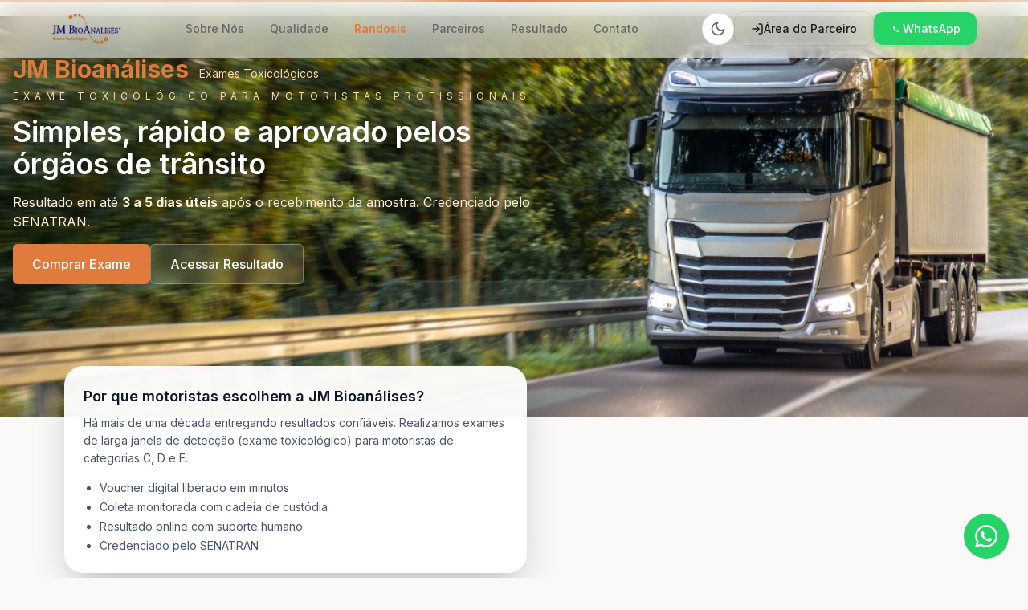

--- FILE ---
content_type: text/html
request_url: https://jmtox.com.br/?jvbpd-listing-elmt=listing-section-working-hours
body_size: 4158
content:
<!DOCTYPE html>
<html lang="pt-BR" data-theme="sunrise">

<head>
  <meta charset="UTF-8">
  <meta name="viewport" content="width=device-width, initial-scale=1.0">
  <title>JM Bioanálises - Exames Toxicológicos para Motoristas</title>
  <meta name="description"
    content="Exames toxicológicos para motoristas, empresas e laboratórios com rede nacional de coleta e laudos em até 3 a 5 dias úteis.">
  <script src="https://cdn.tailwindcss.com"></script>
  <link rel="preconnect" href="https://fonts.googleapis.com">
  <link rel="preconnect" href="https://fonts.gstatic.com" crossorigin>
  <link href="https://fonts.googleapis.com/css2?family=Inter:wght@400;500;600;700&display=swap" rel="stylesheet">
  <script src="https://cdnjs.cloudflare.com/ajax/libs/gsap/3.12.5/gsap.min.js"></script>
  <script src="https://cdnjs.cloudflare.com/ajax/libs/gsap/3.12.5/ScrollTrigger.min.js"></script>
  <script defer src="https://cdn.jsdelivr.net/npm/alpinejs@3.x.x/dist/cdn.min.js"></script>
  <link rel="stylesheet" href="css/styles.css">
  <script>
    tailwind.config = {
      theme: {
        extend: {
          colors: { primary: 'var(--color-primary)', 'primary-dark': 'var(--color-primary-dark)' },
          fontFamily: { sans: ['Inter', 'system-ui', 'sans-serif'] }
        }
      }
    }
  </script>
</head>

<body class="bg-[var(--color-bg)] text-[var(--color-text)] font-sans min-h-screen">

  <!-- Header -->
  <div id="header-placeholder"></div>

  <main>
    <!-- White spacer above hero to highlight translucent header -->
    <div class="hero-spacer" style="height: 20px; background: var(--color-bg);"></div>

    <!-- Hero Section -->
    <section class="relative isolate overflow-hidden bg-[var(--color-bg)]">
      <div class="relative min-h-[500px]">
        <img src="imagens/hero_truck_silver.jpg" alt="Caminhão prateado em movimento na estrada"
          class="absolute inset-0 h-full w-full object-cover" loading="eager">
        <!-- Gradiente mais claro -->
        <div class="absolute inset-0 bg-gradient-to-r from-black/70 via-black/50 to-transparent"></div>

        <div class="absolute inset-0">
          <div class="mx-auto flex h-full max-w-6xl flex-col justify-center gap-6 px-4 py-12 text-white">
            <!-- Nome do Laboratório em destaque -->
            <div class="mb-2">
              <span class="text-2xl font-bold text-[var(--color-primary)] lg:text-3xl">JM Bioanálises</span>
              <span class="ml-2 text-sm text-orange-200">Exames Toxicológicos</span>
            </div>

            <div class="space-y-4 max-w-2xl hero-content">
              <p class="text-xs uppercase tracking-[0.5em] text-orange-200">
                Exame toxicológico para motoristas profissionais
              </p>
              <h1 class="text-balance text-3xl font-semibold lg:text-4xl">
                Simples, rápido e aprovado pelos órgãos de trânsito
              </h1>
              <p class="text-base text-orange-100">
                Resultado em até <strong>3 a 5 dias úteis</strong> após o recebimento da amostra. Credenciado pelo
                SENATRAN.
              </p>
              <div class="flex flex-wrap gap-3">
                <a href="https://api.whatsapp.com/send?phone=5514981189728&text=Olá! Gostaria de comprar um exame toxicológico."
                  target="_blank"
                  class="inline-flex items-center justify-center rounded-md bg-[var(--color-primary)] px-6 py-3 text-base font-medium text-white transition hover:bg-[var(--color-primary-dark)]">
                  Comprar Exame
                </a>
                <a href="https://jmbio.cyberlims.com/resultados" target="_blank"
                  class="inline-flex items-center justify-center rounded-md border border-white/30 bg-white/10 px-6 py-3 text-base font-medium text-white backdrop-blur transition hover:bg-white/20">
                  Acessar Resultado
                </a>
              </div>
            </div>
          </div>
        </div>
      </div>

      <!-- Card branco movido para baixo do hero -->
      <div class="relative -mt-16 z-10 mx-auto max-w-6xl px-4 pb-8">
        <div class="glass-panel rounded-3xl bg-white/95 p-6 text-sm text-slate-600 shadow-2xl max-w-xl">
          <h2 class="text-lg font-semibold text-slate-900">
            Por que motoristas escolhem a JM Bioanálises?
          </h2>
          <p class="mt-2 text-sm leading-relaxed">
            Há mais de uma década entregando resultados confiáveis. Realizamos exames de larga janela de detecção
            (exame toxicológico) para motoristas de categorias C, D e E.
          </p>
          <ul class="mt-4 list-disc space-y-1 pl-5 text-slate-600 text-sm">
            <li>Voucher digital liberado em minutos</li>
            <li>Coleta monitorada com cadeia de custódia</li>
            <li>Resultado online com suporte humano</li>
            <li>Credenciado pelo SENATRAN</li>
          </ul>
        </div>
      </div>
    </section>

    <!-- Quem Atendemos Section -->
    <section class="mx-auto max-w-6xl px-4 py-16">
      <div class="mb-10 flex flex-col gap-2 text-center">
        <p class="text-xs uppercase tracking-[0.4em] text-[var(--color-text-muted)]">Quem atendemos</p>
        <h2 class="text-3xl font-semibold">Soluções para cada necessidade</h2>
      </div>

      <div class="grid gap-6 md:grid-cols-2 lg:grid-cols-3" id="segments-grid">
        <!-- Motoristas -->
        <article
          class="segment-card flex flex-col rounded-3xl border border-[var(--color-outline)] bg-[var(--color-surface)] p-6 shadow-lg">
          <p class="text-sm font-semibold uppercase tracking-[0.3em] text-[var(--color-primary)]">Renovação CNH</p>
          <h3 class="mt-3 text-2xl font-semibold">Motoristas Profissionais</h3>
          <p class="mt-3 text-sm text-[var(--color-text-muted)]">Exame obrigatório para renovação de CNH nas categorias
            C, D e E conforme Lei 13.103.</p>
          <ul class="mt-4 flex-1 space-y-2 text-sm">
            <li class="flex items-center gap-2"><span
                class="h-1.5 w-1.5 rounded-full bg-[var(--color-primary)]"></span>Voucher por WhatsApp</li>
            <li class="flex items-center gap-2"><span
                class="h-1.5 w-1.5 rounded-full bg-[var(--color-primary)]"></span>Coleta em cabelo ou pelos</li>
            <li class="flex items-center gap-2"><span
                class="h-1.5 w-1.5 rounded-full bg-[var(--color-primary)]"></span>Resultado em até 3 a 5 dias</li>
          </ul>
          <a href="https://api.whatsapp.com/send?phone=5514981189728&text=Olá! Preciso de exame para renovação de CNH."
            target="_blank"
            class="mt-6 inline-flex items-center justify-center rounded-md bg-[var(--color-primary)] px-4 py-2 text-sm font-medium text-white transition hover:bg-[var(--color-primary-dark)]">
            Solicitar pelo WhatsApp
          </a>
        </article>

        <!-- Empresas -->
        <article
          class="segment-card flex flex-col rounded-3xl border border-[var(--color-outline)] bg-[var(--color-surface)] p-6 shadow-lg">
          <p class="text-sm font-semibold uppercase tracking-[0.3em] text-[var(--color-primary)]">CLT / CAGED</p>
          <h3 class="mt-3 text-2xl font-semibold">Empresas e Frotas</h3>
          <p class="mt-3 text-sm text-[var(--color-text-muted)]">Exames para admissão e desligamento de motoristas CLT
            conforme exigência legal.</p>
          <ul class="mt-4 flex-1 space-y-2 text-sm">
            <li class="flex items-center gap-2"><span
                class="h-1.5 w-1.5 rounded-full bg-[var(--color-primary)]"></span>Faturamento centralizado</li>
            <li class="flex items-center gap-2"><span
                class="h-1.5 w-1.5 rounded-full bg-[var(--color-primary)]"></span>Integração com CAGED</li>
            <li class="flex items-center gap-2"><span
                class="h-1.5 w-1.5 rounded-full bg-[var(--color-primary)]"></span>Equipe dedicada</li>
          </ul>
          <a href="https://api.whatsapp.com/send?phone=5514981189728&text=Olá! Preciso de exames para minha empresa/frota."
            target="_blank"
            class="mt-6 inline-flex items-center justify-center rounded-md bg-[var(--color-primary)] px-4 py-2 text-sm font-medium text-white transition hover:bg-[var(--color-primary-dark)]">
            Falar com Comercial
          </a>
        </article>

        <!-- Concursos -->
        <article
          class="segment-card flex flex-col rounded-3xl border border-[var(--color-outline)] bg-[var(--color-surface)] p-6 shadow-lg">
          <p class="text-sm font-semibold uppercase tracking-[0.3em] text-[var(--color-primary)]">Processos Seletivos
          </p>
          <h3 class="mt-3 text-2xl font-semibold">Concursos Públicos</h3>
          <p class="mt-3 text-sm text-[var(--color-text-muted)]">Exames toxicológicos para concursos públicos e
            processos seletivos com laudo oficial.</p>
          <ul class="mt-4 flex-1 space-y-2 text-sm">
            <li class="flex items-center gap-2"><span
                class="h-1.5 w-1.5 rounded-full bg-[var(--color-primary)]"></span>Laudo oficial</li>
            <li class="flex items-center gap-2"><span
                class="h-1.5 w-1.5 rounded-full bg-[var(--color-primary)]"></span>Coleta em Botucatu/SP</li>
            <li class="flex items-center gap-2"><span
                class="h-1.5 w-1.5 rounded-full bg-[var(--color-primary)]"></span>Resultado em até 3 a 5 dias</li>
          </ul>
          <a href="https://api.whatsapp.com/send?phone=5514981189728&text=Olá! Preciso de exame para concurso público."
            target="_blank"
            class="mt-6 inline-flex items-center justify-center rounded-md bg-[var(--color-primary)] px-4 py-2 text-sm font-medium text-white transition hover:bg-[var(--color-primary-dark)]">
            Solicitar pelo WhatsApp
          </a>
        </article>
      </div>
    </section>

    <!-- Resultado Online Section -->
    <section class="bg-[var(--color-primary)] py-16 text-white">
      <div class="mx-auto flex max-w-5xl flex-col gap-6 px-4 text-center">
        <h2 class="text-3xl font-semibold">Acesse seu Resultado Online</h2>
        <p class="text-white/80">Acompanhe o status do seu exame e acesse o laudo diretamente pelo nosso portal.</p>
        <div class="flex flex-wrap justify-center gap-4">
          <a href="https://jmbio.cyberlims.com/resultados" target="_blank"
            class="inline-flex items-center justify-center rounded-md bg-white px-8 py-4 text-lg font-semibold text-[var(--color-primary)] transition hover:bg-white/90">
            Resultado - Acesse Aqui
          </a>
        </div>
      </div>
    </section>

    <!-- Certificações Section -->
    <section class="bg-[var(--color-surface)] py-16">
      <div class="mx-auto max-w-5xl px-4 text-center">
        <p class="text-xs uppercase tracking-[0.4em] text-[var(--color-text-muted)]">Certificações e Acreditações</p>
        <h2 class="mt-4 text-3xl font-semibold">Qualidade Certificada</h2>
        <p class="mt-4 text-[var(--color-text-muted)]">Nossas certificações garantem a confiabilidade dos resultados e
          conformidade com todas as normas vigentes.</p>
        <div class="mt-8 grid grid-cols-2 gap-4 md:grid-cols-4 lg:gap-6">
          <div class="cert-badge">
            <div class="cert-badge-icon">
              <svg fill="currentColor" viewBox="0 0 20 20">
                <path fill-rule="evenodd"
                  d="M6.267 3.455a3.066 3.066 0 001.745-.723 3.066 3.066 0 013.976 0 3.066 3.066 0 001.745.723 3.066 3.066 0 012.812 2.812c.051.643.304 1.254.723 1.745a3.066 3.066 0 010 3.976 3.066 3.066 0 00-.723 1.745 3.066 3.066 0 01-2.812 2.812 3.066 3.066 0 00-1.745.723 3.066 3.066 0 01-3.976 0 3.066 3.066 0 00-1.745-.723 3.066 3.066 0 01-2.812-2.812 3.066 3.066 0 00-.723-1.745 3.066 3.066 0 010-3.976 3.066 3.066 0 00.723-1.745 3.066 3.066 0 012.812-2.812zm7.44 5.252a1 1 0 00-1.414-1.414L9 10.586 7.707 9.293a1 1 0 00-1.414 1.414l2 2a1 1 0 001.414 0l4-4z"
                  clip-rule="evenodd" />
              </svg>
            </div>
            <p class="cert-badge-title">ISO 17025</p>
            <p class="cert-badge-desc">Competência Técnica</p>
          </div>
          <div class="cert-badge">
            <div class="cert-badge-icon">
              <svg fill="currentColor" viewBox="0 0 20 20">
                <path fill-rule="evenodd"
                  d="M6.267 3.455a3.066 3.066 0 001.745-.723 3.066 3.066 0 013.976 0 3.066 3.066 0 001.745.723 3.066 3.066 0 012.812 2.812c.051.643.304 1.254.723 1.745a3.066 3.066 0 010 3.976 3.066 3.066 0 00-.723 1.745 3.066 3.066 0 01-2.812 2.812 3.066 3.066 0 00-1.745.723 3.066 3.066 0 01-3.976 0 3.066 3.066 0 00-1.745-.723 3.066 3.066 0 01-2.812-2.812 3.066 3.066 0 00-.723-1.745 3.066 3.066 0 010-3.976 3.066 3.066 0 00.723-1.745 3.066 3.066 0 012.812-2.812zm7.44 5.252a1 1 0 00-1.414-1.414L9 10.586 7.707 9.293a1 1 0 00-1.414 1.414l2 2a1 1 0 001.414 0l4-4z"
                  clip-rule="evenodd" />
              </svg>
            </div>
            <p class="cert-badge-title">INMETRO</p>
            <p class="cert-badge-desc">Acreditação Nacional</p>
          </div>
          <div class="cert-badge">
            <div class="cert-badge-icon">
              <svg fill="currentColor" viewBox="0 0 20 20">
                <path fill-rule="evenodd"
                  d="M6.267 3.455a3.066 3.066 0 001.745-.723 3.066 3.066 0 013.976 0 3.066 3.066 0 001.745.723 3.066 3.066 0 012.812 2.812c.051.643.304 1.254.723 1.745a3.066 3.066 0 010 3.976 3.066 3.066 0 00-.723 1.745 3.066 3.066 0 01-2.812 2.812 3.066 3.066 0 00-1.745.723 3.066 3.066 0 01-3.976 0 3.066 3.066 0 00-1.745-.723 3.066 3.066 0 01-2.812-2.812 3.066 3.066 0 00-.723-1.745 3.066 3.066 0 010-3.976 3.066 3.066 0 00.723-1.745 3.066 3.066 0 012.812-2.812zm7.44 5.252a1 1 0 00-1.414-1.414L9 10.586 7.707 9.293a1 1 0 00-1.414 1.414l2 2a1 1 0 001.414 0l4-4z"
                  clip-rule="evenodd" />
              </svg>
            </div>
            <p class="cert-badge-title">SENATRAN</p>
            <p class="cert-badge-desc">Credenciado</p>
          </div>
          <div class="cert-badge">
            <div class="cert-badge-icon">
              <svg fill="currentColor" viewBox="0 0 20 20">
                <path fill-rule="evenodd"
                  d="M6.267 3.455a3.066 3.066 0 001.745-.723 3.066 3.066 0 013.976 0 3.066 3.066 0 001.745.723 3.066 3.066 0 012.812 2.812c.051.643.304 1.254.723 1.745a3.066 3.066 0 010 3.976 3.066 3.066 0 00-.723 1.745 3.066 3.066 0 01-2.812 2.812 3.066 3.066 0 00-1.745.723 3.066 3.066 0 01-3.976 0 3.066 3.066 0 00-1.745-.723 3.066 3.066 0 01-2.812-2.812 3.066 3.066 0 00-.723-1.745 3.066 3.066 0 010-3.976 3.066 3.066 0 00.723-1.745 3.066 3.066 0 012.812-2.812zm7.44 5.252a1 1 0 00-1.414-1.414L9 10.586 7.707 9.293a1 1 0 00-1.414 1.414l2 2a1 1 0 001.414 0l4-4z"
                  clip-rule="evenodd" />
              </svg>
            </div>
            <p class="cert-badge-title">Lei 13.103</p>
            <p class="cert-badge-desc">Portaria 116</p>
          </div>
        </div>
        <a href="sobre-nos.html"
          class="mt-8 inline-flex items-center text-[var(--color-primary)] font-medium hover:underline">
          Conheça mais sobre nós
          <svg class="ml-2 h-4 w-4" fill="none" viewBox="0 0 24 24" stroke="currentColor">
            <path stroke-linecap="round" stroke-linejoin="round" stroke-width="2" d="M9 5l7 7-7 7" />
          </svg>
        </a>
      </div>
    </section>

    <!-- Seja Parceiro Section -->
    <section class="mx-auto max-w-5xl px-4 py-16">
      <div class="rounded-3xl border border-[var(--color-outline)] bg-[var(--color-surface)] p-8 md:p-12">
        <div class="grid gap-8 md:grid-cols-2 items-center">
          <div>
            <p class="text-xs uppercase tracking-[0.4em] text-[var(--color-primary)]">Para Laboratórios</p>
            <h2 class="mt-4 text-2xl font-semibold">Seja um Parceiro JM Bioanálises</h2>
            <p class="mt-4 text-[var(--color-text-muted)]">Laboratórios de análises clínicas podem ampliar seu portfolio
              oferecendo exames toxicológicos forenses com nossa infraestrutura certificada.</p>
            <a href="parceiros.html"
              class="mt-6 inline-flex items-center justify-center rounded-md bg-[var(--color-primary)] px-6 py-3 font-medium text-white transition hover:bg-[var(--color-primary-dark)]">
              Conhecer programa de parceria
            </a>
          </div>
          <div class="grid grid-cols-2 gap-4 text-center">
            <div class="rounded-2xl bg-[var(--color-primary)]/5 p-4">
              <p class="text-2xl font-bold text-[var(--color-primary)]">ISO 17025</p>
              <p class="text-xs text-[var(--color-text-muted)]">Certificação</p>
            </div>
            <div class="rounded-2xl bg-[var(--color-primary)]/5 p-4">
              <p class="text-2xl font-bold text-[var(--color-primary)]">INMETRO</p>
              <p class="text-xs text-[var(--color-text-muted)]">Desde 2008</p>
            </div>
            <div class="rounded-2xl bg-[var(--color-primary)]/5 p-4">
              <p class="text-2xl font-bold text-[var(--color-primary)]">3-5 dias</p>
              <p class="text-xs text-[var(--color-text-muted)]">Prazo de entrega</p>
            </div>
            <div class="rounded-2xl bg-[var(--color-primary)]/5 p-4">
              <p class="text-2xl font-bold text-[var(--color-primary)]">BPL</p>
              <p class="text-xs text-[var(--color-text-muted)]">Boas Práticas</p>
            </div>
          </div>
        </div>
      </div>
    </section>

    <!-- CTA Section -->
    <section class="mx-auto max-w-6xl px-4 py-16">
      <div class="rounded-3xl bg-gradient-to-r from-slate-900 to-slate-800 p-8 text-center text-white md:p-12">
        <h2 class="text-3xl font-semibold">Precisa de um exame toxicológico?</h2>
        <p class="mt-4 text-white/70">Entre em contato pelo WhatsApp e solicite agora mesmo.</p>
        <a href="https://api.whatsapp.com/send?phone=5514981189728&text=Olá! Gostaria de informações sobre exame toxicológico."
          target="_blank"
          class="mt-6 inline-flex items-center justify-center gap-2 rounded-md bg-green-500 px-8 py-4 text-lg font-semibold text-white transition hover:bg-green-600">
          <svg class="h-6 w-6" fill="currentColor" viewBox="0 0 24 24">
            <path
              d="M17.472 14.382c-.297-.149-1.758-.867-2.03-.967-.273-.099-.471-.148-.67.15-.197.297-.767.966-.94 1.164-.173.199-.347.223-.644.075-.297-.15-1.255-.463-2.39-1.475-.883-.788-1.48-1.761-1.653-2.059-.173-.297-.018-.458.13-.606.134-.133.298-.347.446-.52.149-.174.198-.298.298-.497.099-.198.05-.371-.025-.52-.075-.149-.669-1.612-.916-2.207-.242-.579-.487-.5-.669-.51-.173-.008-.371-.01-.57-.01-.198 0-.52.074-.792.372-.272.297-1.04 1.016-1.04 2.479 0 1.462 1.065 2.875 1.213 3.074.149.198 2.096 3.2 5.077 4.487.709.306 1.262.489 1.694.625.712.227 1.36.195 1.871.118.571-.085 1.758-.719 2.006-1.413.248-.694.248-1.289.173-1.413-.074-.124-.272-.198-.57-.347z" />
          </svg>
          Falar pelo WhatsApp
        </a>
      </div>
    </section>
  </main>

  <!-- Footer -->
  <div id="footer-placeholder"></div>

  <!-- Scripts -->
  <script src="js/includes.js"></script>
  <script src="js/main.js"></script>
</body>

</html>

--- FILE ---
content_type: text/html
request_url: https://jmtox.com.br/includes/header.html
body_size: 1315
content:
<!-- Header JM Bioanalises - Professional Design -->
<header class="site-header" id="site-header">
  <!-- Animated Orange Top Line -->
  <div class="header-top-line"></div>

  <div class="header-container">
    <a href="index.html" class="logo-link">
      <img src="imagens/jmbio_logo_sem_fundo.png" alt="JM Bioanalises" style="height: 40px; width: auto;">
    </a>

    <!-- Desktop Navigation -->
    <nav class="main-nav">
      <a href="sobre-nos.html" class="nav-link">Sobre Nós</a>
      <a href="politica-qualidade.html" class="nav-link">Qualidade</a>
      <a href="randosis.html" class="nav-link" style="color: var(--color-primary); font-weight: 600;">Randosis</a>
      <a href="parceiros.html" class="nav-link">Parceiros</a>
      <a href="resultados.html" class="nav-link">Resultado</a>
      <a href="contato.html" class="nav-link">Contato</a>
    </nav>

    <div class="header-actions">
      <!-- Theme Toggle -->
      <button class="theme-toggle" id="theme-toggle" aria-label="Alternar tema claro/escuro" title="Alternar tema">
        <svg class="icon-sun" viewBox="0 0 24 24" fill="none" stroke="currentColor" stroke-width="2"
          stroke-linecap="round" stroke-linejoin="round">
          <circle cx="12" cy="12" r="5"></circle>
          <line x1="12" y1="1" x2="12" y2="3"></line>
          <line x1="12" y1="21" x2="12" y2="23"></line>
          <line x1="4.22" y1="4.22" x2="5.64" y2="5.64"></line>
          <line x1="18.36" y1="18.36" x2="19.78" y2="19.78"></line>
          <line x1="1" y1="12" x2="3" y2="12"></line>
          <line x1="21" y1="12" x2="23" y2="12"></line>
          <line x1="4.22" y1="19.78" x2="5.64" y2="18.36"></line>
          <line x1="18.36" y1="5.64" x2="19.78" y2="4.22"></line>
        </svg>
        <svg class="icon-moon" viewBox="0 0 24 24" fill="none" stroke="currentColor" stroke-width="2"
          stroke-linecap="round" stroke-linejoin="round">
          <path d="M21 12.79A9 9 0 1 1 11.21 3 7 7 0 0 0 21 12.79z"></path>
        </svg>
      </button>
      <a href="https://jmbio.cyberlims.com/login" target="_blank" class="btn btn-outline">
        <svg width="16" height="16" viewBox="0 0 24 24" fill="none" stroke="currentColor" stroke-width="2"
          stroke-linecap="round" stroke-linejoin="round">
          <path d="M15 3h4a2 2 0 0 1 2 2v14a2 2 0 0 1-2 2h-4"></path>
          <polyline points="10 17 15 12 10 7"></polyline>
          <line x1="15" y1="12" x2="3" y2="12"></line>
        </svg>
        Área do Parceiro
      </a>
      <a href="https://api.whatsapp.com/send?phone=5514981189728&text=Olá! Gostaria de informações sobre exame toxicológico."
        target="_blank" class="btn btn-whatsapp">
        <svg width="16" height="16" fill="currentColor" viewBox="0 0 24 24">
          <path
            d="M17.472 14.382c-.297-.149-1.758-.867-2.03-.967-.273-.099-.471-.148-.67.15-.197.297-.767.966-.94 1.164-.173.199-.347.223-.644.075-.297-.15-1.255-.463-2.39-1.475-.883-.788-1.48-1.761-1.653-2.059-.173-.297-.018-.458.13-.606.134-.133.298-.347.446-.52.149-.174.198-.298.298-.497.099-.198.05-.371-.025-.52-.075-.149-.669-1.612-.916-2.207-.242-.579-.487-.5-.669-.51-.173-.008-.371-.01-.57-.01-.198 0-.52.074-.792.372-.272.297-1.04 1.016-1.04 2.479 0 1.462 1.065 2.875 1.213 3.074.149.198 2.096 3.2 5.077 4.487.709.306 1.262.489 1.694.625.712.227 1.36.195 1.871.118.571-.085 1.758-.719 2.006-1.413.248-.694.248-1.289.173-1.413-.074-.124-.272-.198-.57-.347z" />
        </svg>
        WhatsApp
      </a>
    </div>
  </div>

  <!-- Mobile Navigation -->
  <nav class="mobile-nav">
    <a href="sobre-nos.html" class="mobile-nav-link">Sobre</a>
    <a href="politica-qualidade.html" class="mobile-nav-link">Qualidade</a>
    <a href="randosis.html" class="mobile-nav-link" style="color: var(--color-primary); font-weight: 600;">Randosis</a>
    <a href="parceiros.html" class="mobile-nav-link">Parceiros</a>
    <a href="resultados.html" class="mobile-nav-link">Resultado</a>
    <a href="contato.html" class="mobile-nav-link">Contato</a>
  </nav>
</header>

--- FILE ---
content_type: text/html
request_url: https://jmtox.com.br/includes/footer.html
body_size: 2507
content:
<!-- Footer JM Bioanalises - Modern Light Design -->
<footer class="site-footer">
  <div class="footer-container">
    <div class="footer-grid">
      <!-- Brand Column -->
      <div class="footer-brand">
        <img src="imagens/jmbio_logo_sem_fundo.png" alt="JM Bioanalises"
          style="height: 36px; width: auto; opacity: 0.9;">
        <p>Laboratório privado especializado em exames toxicológicos forenses, reconhecido pelo INMETRO desde 2008.</p>

        <!-- Info Items with Icons -->
        <div class="footer-info-item">
          <div class="footer-info-icon">
            <svg viewBox="0 0 24 24" fill="none" stroke="currentColor" stroke-width="2" stroke-linecap="round"
              stroke-linejoin="round">
              <path d="M21 10c0 7-9 13-9 13s-9-6-9-13a9 9 0 0 1 18 0z"></path>
              <circle cx="12" cy="10" r="3"></circle>
            </svg>
          </div>
          <div class="footer-info-content">
            <div class="footer-info-label">Endereço</div>
            <div class="footer-info-value">R. Humberto Milanesi, 436<br>CEP 18610-385 - Botucatu/SP
            </div>
          </div>
        </div>

        <div class="footer-info-item">
          <div class="footer-info-icon">
            <svg viewBox="0 0 24 24" fill="none" stroke="currentColor" stroke-width="2" stroke-linecap="round"
              stroke-linejoin="round">
              <path
                d="M22 16.92v3a2 2 0 0 1-2.18 2 19.79 19.79 0 0 1-8.63-3.07 19.5 19.5 0 0 1-6-6 19.79 19.79 0 0 1-3.07-8.67A2 2 0 0 1 4.11 2h3a2 2 0 0 1 2 1.72 12.84 12.84 0 0 0 .7 2.81 2 2 0 0 1-.45 2.11L8.09 9.91a16 16 0 0 0 6 6l1.27-1.27a2 2 0 0 1 2.11-.45 12.84 12.84 0 0 0 2.81.7A2 2 0 0 1 22 16.92z">
              </path>
            </svg>
          </div>
          <div class="footer-info-content">
            <div class="footer-info-label">WhatsApp</div>
            <div class="footer-info-value"><a href="https://api.whatsapp.com/send?phone=5514981189728"
                target="_blank">(14) 98118-9728</a></div>
          </div>
        </div>

        <div class="footer-info-item">
          <div class="footer-info-icon">
            <svg viewBox="0 0 24 24" fill="none" stroke="currentColor" stroke-width="2" stroke-linecap="round"
              stroke-linejoin="round">
              <circle cx="12" cy="12" r="10"></circle>
              <polyline points="12 6 12 12 16 14"></polyline>
            </svg>
          </div>
          <div class="footer-info-content">
            <div class="footer-info-label">Horário</div>
            <div class="footer-info-value">Seg-Sex 8h-12h e 14h-18h</div>
          </div>
        </div>
      </div>

      <!-- Links Column -->
      <div>
        <p class="footer-title">Links Rápidos</p>
        <ul class="footer-links">
          <li>
            <a href="sobre-nos.html">
              <svg viewBox="0 0 24 24" fill="none" stroke="currentColor" stroke-width="2" stroke-linecap="round"
                stroke-linejoin="round">
                <circle cx="12" cy="12" r="10"></circle>
                <path d="M12 16v-4"></path>
                <path d="M12 8h.01"></path>
              </svg>
              <span>Sobre Nós</span>
            </a>
          </li>
          <li>
            <a href="politica-qualidade.html">
              <svg viewBox="0 0 24 24" fill="none" stroke="currentColor" stroke-width="2" stroke-linecap="round"
                stroke-linejoin="round">
                <path
                  d="M9 12l2 2 4-4m5.618-4.016A11.955 11.955 0 0112 2.944a11.955 11.955 0 01-8.618 3.04A12.02 12.02 0 003 9c0 5.591 3.824 10.29 9 11.622 5.176-1.332 9-6.03 9-11.622 0-1.042-.133-2.052-.382-3.016z">
                </path>
              </svg>
              <span>Política da Qualidade</span>
            </a>
          </li>
          <li>
            <a href="duvidas-frequentes.html">
              <svg viewBox="0 0 24 24" fill="none" stroke="currentColor" stroke-width="2" stroke-linecap="round"
                stroke-linejoin="round">
                <circle cx="12" cy="12" r="10"></circle>
                <path d="M9.09 9a3 3 0 0 1 5.83 1c0 2-3 3-3 3"></path>
                <path d="M12 17h.01"></path>
              </svg>
              <span>Dúvidas Frequentes</span>
            </a>
          </li>
          <li>
            <a href="parceiros.html">
              <svg viewBox="0 0 24 24" fill="none" stroke="currentColor" stroke-width="2" stroke-linecap="round"
                stroke-linejoin="round">
                <path d="M17 21v-2a4 4 0 0 0-4-4H5a4 4 0 0 0-4 4v2"></path>
                <circle cx="9" cy="7" r="4"></circle>
                <path d="M23 21v-2a4 4 0 0 0-3-3.87"></path>
                <path d="M16 3.13a4 4 0 0 1 0 7.75"></path>
              </svg>
              <span>Seja Parceiro</span>
            </a>
          </li>
          <li>
            <a href="resultados.html">
              <svg viewBox="0 0 24 24" fill="none" stroke="currentColor" stroke-width="2" stroke-linecap="round"
                stroke-linejoin="round">
                <path d="M14 2H6a2 2 0 0 0-2 2v16a2 2 0 0 0 2 2h12a2 2 0 0 0 2-2V8z"></path>
                <polyline points="14 2 14 8 20 8"></polyline>
                <line x1="16" y1="13" x2="8" y2="13"></line>
                <line x1="16" y1="17" x2="8" y2="17"></line>
                <polyline points="10 9 9 9 8 9"></polyline>
              </svg>
              <span>Resultados</span>
            </a>
          </li>
          <li>
            <a href="https://jmbio.cyberlims.com/login" target="_blank">
              <svg viewBox="0 0 24 24" fill="none" stroke="currentColor" stroke-width="2" stroke-linecap="round"
                stroke-linejoin="round">
                <path d="M15 3h4a2 2 0 0 1 2 2v14a2 2 0 0 1-2 2h-4"></path>
                <polyline points="10 17 15 12 10 7"></polyline>
                <line x1="15" y1="12" x2="3" y2="12"></line>
              </svg>
              <span>Portal do Parceiro</span>
            </a>
          </li>
          <li>
            <a href="contato.html">
              <svg viewBox="0 0 24 24" fill="none" stroke="currentColor" stroke-width="2" stroke-linecap="round"
                stroke-linejoin="round">
                <path d="M4 4h16c1.1 0 2 .9 2 2v12c0 1.1-.9 2-2 2H4c-1.1 0-2-.9-2-2V6c0-1.1.9-2 2-2z"></path>
                <polyline points="22,6 12,13 2,6"></polyline>
              </svg>
              <span>Contato</span>
            </a>
          </li>
        </ul>
      </div>

      <!-- Certifications Column -->
      <div>
        <p class="footer-title">Certificações</p>
        <div class="footer-cert-badge">
          <svg width="18" height="18" viewBox="0 0 24 24" fill="none" stroke="currentColor" stroke-width="2"
            stroke-linecap="round" stroke-linejoin="round">
            <path d="M12 2L2 7l10 5 10-5-10-5zM2 17l10 5 10-5M2 12l10 5 10-5"></path>
          </svg>
          <span>ISO 17025</span>
        </div>
        <div class="footer-cert-badge">
          <svg width="18" height="18" viewBox="0 0 24 24" fill="none" stroke="currentColor" stroke-width="2"
            stroke-linecap="round" stroke-linejoin="round">
            <path d="M12 22s8-4 8-10V5l-8-3-8 3v7c0 6 8 10 8 10z"></path>
          </svg>
          <span>INMETRO</span>
        </div>
        <div class="footer-cert-badge">
          <svg width="18" height="18" viewBox="0 0 24 24" fill="none" stroke="currentColor" stroke-width="2"
            stroke-linecap="round" stroke-linejoin="round">
            <circle cx="12" cy="12" r="10"></circle>
            <polyline points="16 12 12 8 8 12"></polyline>
            <line x1="12" y1="16" x2="12" y2="8"></line>
          </svg>
          <span>Credenciado SENATRAN</span>
        </div>
        <div class="footer-cert-badge">
          <svg width="18" height="18" viewBox="0 0 24 24" fill="none" stroke="currentColor" stroke-width="2"
            stroke-linecap="round" stroke-linejoin="round">
            <path d="M22 11.08V12a10 10 0 1 1-5.93-9.14"></path>
            <polyline points="22 4 12 14.01 9 11.01"></polyline>
          </svg>
          <span>Lei 13.103 / Portaria 116</span>
        </div>
      </div>
    </div>

    <!-- Animated Orange Divider Line -->
    <div class="footer-divider"></div>

    <!-- Footer Bottom -->
    <div class="footer-bottom">
      <p>&copy; 2024 JM Bioanalises Exames Toxicológicos. Todos os direitos reservados.</p>
      <p>Desenvolvido por <a href="#">Megaweb Solutions Ltda</a></p>
    </div>
  </div>
</footer>

<!-- WhatsApp Float Button -->
<a href="https://api.whatsapp.com/send?phone=5514981189728&text=Olá! Gostaria de informações sobre exame toxicológico."
  target="_blank" class="whatsapp-float" aria-label="WhatsApp">
  <svg fill="currentColor" viewBox="0 0 24 24">
    <path
      d="M17.472 14.382c-.297-.149-1.758-.867-2.03-.967-.273-.099-.471-.148-.67.15-.197.297-.767.966-.94 1.164-.173.199-.347.223-.644.075-.297-.15-1.255-.463-2.39-1.475-.883-.788-1.48-1.761-1.653-2.059-.173-.297-.018-.458.13-.606.134-.133.298-.347.446-.52.149-.174.198-.298.298-.497.099-.198.05-.371-.025-.52-.075-.149-.669-1.612-.916-2.207-.242-.579-.487-.5-.669-.51-.173-.008-.371-.01-.57-.01-.198 0-.52.074-.792.372-.272.297-1.04 1.016-1.04 2.479 0 1.462 1.065 2.875 1.213 3.074.149.198 2.096 3.2 5.077 4.487.709.306 1.262.489 1.694.625.712.227 1.36.195 1.871.118.571-.085 1.758-.719 2.006-1.413.248-.694.248-1.289.173-1.413-.074-.124-.272-.198-.57-.347m-5.421 7.403h-.004a9.87 9.87 0 01-5.031-1.378l-.361-.214-3.741.982.998-3.648-.235-.374a9.86 9.86 0 01-1.51-5.26c.001-5.45 4.436-9.884 9.888-9.884 2.64 0 5.122 1.03 6.988 2.898a9.825 9.825 0 012.893 6.994c-.003 5.45-4.437 9.884-9.885 9.884m8.413-18.297A11.815 11.815 0 0012.05 0C5.495 0 .16 5.335.157 11.892c0 2.096.547 4.142 1.588 5.945L.057 24l6.305-1.654a11.882 11.882 0 005.683 1.448h.005c6.554 0 11.89-5.335 11.893-11.893a11.821 11.821 0 00-3.48-8.413z" />
  </svg>
</a>

--- FILE ---
content_type: text/css
request_url: https://jmtox.com.br/css/styles.css
body_size: 5775
content:
/* JM Bioanalises - Professional Theme */
/* Soft Orange & Clean Professional Look */
/* Light/Dark Mode Support with Accessibility */

:root {
  /* Soft Orange Professional Palette - Light Mode (Default) */
  --color-bg: #faf9f7;
  --color-surface: #ffffff;
  --color-surface-elevated: #ffffff;
  --color-text: #1a1a1a;
  --color-text-muted: #666666;
  --color-text-subtle: #999999;
  --color-primary: #e07a3d;
  --color-primary-light: #f4a574;
  --color-primary-dark: #c45e24;
  --color-primary-subtle: rgba(224, 122, 61, 0.08);
  --color-header-bg: rgba(255, 255, 255, 0.55);
  --color-header-scrolled: rgba(255, 255, 255, 0.75);
  --color-outline: rgba(0, 0, 0, 0.08);
  --color-outline-hover: rgba(0, 0, 0, 0.15);
  --color-accent: #2c3e50;
  --color-success: #27ae60;
  --color-footer-bg: #1a1a1a;
  --color-footer-text: #ffffff;
  --shadow-sm: 0 1px 3px rgba(0, 0, 0, 0.04);
  --shadow-md: 0 4px 12px rgba(0, 0, 0, 0.06);
  --shadow-lg: 0 8px 30px rgba(0, 0, 0, 0.08);
  --shadow-card: 0 2px 8px rgba(0, 0, 0, 0.04), 0 8px 24px rgba(0, 0, 0, 0.06);
  --radius-sm: 8px;
  --radius-md: 12px;
  --radius-lg: 16px;
  --radius-xl: 24px;
  --transition-fast: 0.15s ease;
  --transition-normal: 0.25s ease;
  --transition-slow: 0.4s ease;
  color-scheme: light dark;
}

/* Light Theme - Explicit */
[data-theme="light"],
[data-theme="sunrise"] {
  --color-bg: #faf9f7;
  --color-surface: #ffffff;
  --color-surface-elevated: #ffffff;
  --color-text: #1a1a1a;
  --color-text-muted: #666666;
  --color-text-subtle: #999999;
  --color-primary: #e07a3d;
  --color-primary-light: #f4a574;
  --color-primary-dark: #c45e24;
  --color-primary-subtle: rgba(224, 122, 61, 0.08);
  --color-header-bg: rgba(255, 255, 255, 0.55);
  --color-header-scrolled: rgba(255, 255, 255, 0.75);
  --color-outline: rgba(0, 0, 0, 0.08);
  --color-outline-hover: rgba(0, 0, 0, 0.15);
  --color-footer-bg: #1a1a1a;
  --color-footer-text: #ffffff;
}

/* Dark Theme */
[data-theme="dark"] {
  --color-bg: #0f0f0f;
  --color-surface: #1a1a1a;
  --color-surface-elevated: #242424;
  --color-text: #f5f5f5;
  --color-text-muted: #a0a0a0;
  --color-text-subtle: #707070;
  --color-primary: #f4a574;
  --color-primary-light: #f8c4a0;
  --color-primary-dark: #e07a3d;
  --color-primary-subtle: rgba(244, 165, 116, 0.12);
  --color-header-bg: rgba(15, 15, 15, 0.55);
  --color-header-scrolled: rgba(26, 26, 26, 0.75);
  --color-outline: rgba(255, 255, 255, 0.08);
  --color-outline-hover: rgba(255, 255, 255, 0.15);
  --color-footer-bg: #0a0a0a;
  --color-footer-text: #f5f5f5;
  --shadow-sm: 0 1px 3px rgba(0, 0, 0, 0.2);
  --shadow-md: 0 4px 12px rgba(0, 0, 0, 0.3);
  --shadow-lg: 0 8px 30px rgba(0, 0, 0, 0.4);
  --shadow-card: 0 2px 8px rgba(0, 0, 0, 0.2), 0 8px 24px rgba(0, 0, 0, 0.3);
}

/* System preference - Auto Dark Mode */
@media (prefers-color-scheme: dark) {
  :root:not([data-theme="light"]):not([data-theme="sunrise"]) {
    --color-bg: #0f0f0f;
    --color-surface: #1a1a1a;
    --color-surface-elevated: #242424;
    --color-text: #f5f5f5;
    --color-text-muted: #a0a0a0;
    --color-text-subtle: #707070;
    --color-primary: #f4a574;
    --color-primary-light: #f8c4a0;
    --color-primary-dark: #e07a3d;
    --color-primary-subtle: rgba(244, 165, 116, 0.12);
    --color-header-bg: rgba(15, 15, 15, 0.85);
    --color-header-scrolled: rgba(26, 26, 26, 0.95);
    --color-outline: rgba(255, 255, 255, 0.08);
    --color-outline-hover: rgba(255, 255, 255, 0.15);
    --color-footer-bg: #0a0a0a;
    --color-footer-text: #f5f5f5;
  }
}

/* Base Reset */
*, *::before, *::after {
  box-sizing: border-box;
  margin: 0;
  padding: 0;
}

html {
  scroll-behavior: smooth;
  -webkit-font-smoothing: antialiased;
  -moz-osx-font-smoothing: grayscale;
}

body {
  background: var(--color-bg);
  color: var(--color-text);
  font-family: 'Inter', system-ui, -apple-system, sans-serif;
  min-height: 100vh;
  line-height: 1.6;
  font-feature-settings: 'cv02', 'cv03', 'cv04', 'cv11';
}

/* ============================================
   HEADER - Fixed, Translucent, Professional
   ============================================ */
.site-header {
  position: fixed;
  top: 0;
  left: 0;
  right: 0;
  z-index: 100;
  background: var(--color-header-bg);
  backdrop-filter: blur(20px);
  -webkit-backdrop-filter: blur(20px);
  border-bottom: 1px solid transparent;
  transition: all var(--transition-normal);
}

/* Header Top Line - Animated Orange */
.header-top-line {
  position: absolute;
  top: 0;
  left: 0;
  right: 0;
  height: 2px;
  background: rgba(224, 122, 61, 0.3);
  overflow: hidden;
}

.header-top-line::before {
  content: '';
  position: absolute;
  top: 0;
  left: -100%;
  width: 60%;
  height: 100%;
  background: linear-gradient(90deg, transparent, var(--color-primary) 20%, var(--color-primary-light) 50%, var(--color-primary) 80%, transparent);
  animation: header-line-slide 8s ease-in-out infinite;
  opacity: 0.9;
}

@keyframes header-line-slide {
  0% {
    left: -60%;
    opacity: 0;
  }
  5% {
    opacity: 0.9;
  }
  45% {
    left: 100%;
    opacity: 0.9;
  }
  50% {
    opacity: 0;
  }
  100% {
    left: -60%;
    opacity: 0;
  }
}

.site-header.scrolled {
  background: var(--color-header-scrolled);
  border-bottom-color: var(--color-outline);
  box-shadow: var(--shadow-sm);
}

.header-container {
  max-width: 1200px;
  margin: 0 auto;
  padding: 0.875rem 1.5rem;
  display: flex;
  align-items: center;
  justify-content: space-between;
  gap: 2rem;
}

/* Logo */
.logo-link {
  display: flex;
  align-items: center;
  gap: 0.75rem;
  text-decoration: none;
  transition: opacity var(--transition-fast);
}

.logo-link:hover {
  opacity: 0.85;
}

.logo-link img {
  height: 36px;
  width: auto;
}

/* Navigation */
.main-nav {
  display: none;
  align-items: center;
  gap: 0.25rem;
}

@media (min-width: 1024px) {
  .main-nav {
    display: flex;
  }
}

/* Nav Links with Micro-interactions */
.nav-link {
  position: relative;
  padding: 0.5rem 1rem;
  font-size: 0.875rem;
  font-weight: 500;
  color: var(--color-text-muted);
  text-decoration: none;
  border-radius: var(--radius-sm);
  transition: all var(--transition-fast);
  overflow: hidden;
}

.nav-link::before {
  content: '';
  position: absolute;
  bottom: 0;
  left: 50%;
  width: 0;
  height: 2px;
  background: var(--color-primary);
  transform: translateX(-50%);
  transition: width var(--transition-normal);
  border-radius: 1px;
}

.nav-link:hover {
  color: var(--color-text);
  background: var(--color-primary-subtle);
}

.nav-link:hover::before {
  width: calc(100% - 1rem);
}

.nav-link.active {
  color: var(--color-primary);
  font-weight: 600;
}

.nav-link.active::before {
  width: calc(100% - 1rem);
}

/* Header Actions */
.header-actions {
  display: flex;
  align-items: center;
  gap: 0.75rem;
}

/* Buttons */
.btn {
  display: inline-flex;
  align-items: center;
  justify-content: center;
  gap: 0.5rem;
  padding: 0.625rem 1.25rem;
  font-size: 0.875rem;
  font-weight: 500;
  text-decoration: none;
  border-radius: var(--radius-md);
  transition: all var(--transition-fast);
  cursor: pointer;
  border: none;
  white-space: nowrap;
}

.btn-outline {
  background: transparent;
  color: var(--color-text);
  border: 1px solid var(--color-outline);
}

.btn-outline:hover {
  border-color: var(--color-outline-hover);
  background: var(--color-primary-subtle);
  color: var(--color-primary);
  transform: translateY(-1px);
}

.btn-primary {
  background: var(--color-primary);
  color: white;
  box-shadow: 0 2px 8px rgba(224, 122, 61, 0.25);
}

.btn-primary:hover {
  background: var(--color-primary-dark);
  box-shadow: 0 4px 16px rgba(224, 122, 61, 0.35);
  transform: translateY(-2px);
}

.btn-primary:active {
  transform: translateY(0);
}

.btn-whatsapp {
  background: #25D366;
  color: white;
  box-shadow: 0 2px 8px rgba(37, 211, 102, 0.25);
}

.btn-whatsapp:hover {
  background: #1fb855;
  box-shadow: 0 4px 16px rgba(37, 211, 102, 0.35);
  transform: translateY(-2px);
}

/* Theme Toggle Button */
.theme-toggle {
  display: flex;
  align-items: center;
  justify-content: center;
  width: 40px;
  height: 40px;
  padding: 0;
  background: var(--color-surface);
  border: 1px solid var(--color-outline);
  border-radius: 50%;
  cursor: pointer;
  transition: all var(--transition-fast);
  color: var(--color-text-muted);
}

.theme-toggle:hover {
  background: var(--color-primary-subtle);
  border-color: var(--color-primary);
  color: var(--color-primary);
  transform: scale(1.05);
}

.theme-toggle:active {
  transform: scale(0.95);
}

.theme-toggle svg {
  width: 20px;
  height: 20px;
  transition: transform var(--transition-normal);
}

.theme-toggle:hover svg {
  transform: rotate(15deg);
}

/* Sun icon (shown in dark mode) */
.theme-toggle .icon-sun {
  display: none;
}

/* Moon icon (shown in light mode) */
.theme-toggle .icon-moon {
  display: block;
}

[data-theme="dark"] .theme-toggle .icon-sun {
  display: block;
}

[data-theme="dark"] .theme-toggle .icon-moon {
  display: none;
}

/* System dark mode - auto icons */
@media (prefers-color-scheme: dark) {
  :root:not([data-theme="light"]):not([data-theme="sunrise"]) .theme-toggle .icon-sun {
    display: block;
  }
  :root:not([data-theme="light"]):not([data-theme="sunrise"]) .theme-toggle .icon-moon {
    display: none;
  }
}

/* Mobile Menu */
.mobile-nav {
  display: flex;
  flex-wrap: wrap;
  gap: 0.5rem;
  padding: 1rem 1.5rem;
  border-top: 1px solid var(--color-outline);
  background: var(--color-surface);
}

@media (min-width: 1024px) {
  .mobile-nav {
    display: none;
  }
}

.mobile-nav-link {
  padding: 0.5rem 1rem;
  font-size: 0.8125rem;
  font-weight: 500;
  color: var(--color-text-muted);
  text-decoration: none;
  border: 1px solid var(--color-outline);
  border-radius: 50px;
  transition: all var(--transition-fast);
}

.mobile-nav-link:hover {
  color: var(--color-primary);
  border-color: var(--color-primary);
  background: var(--color-primary-subtle);
}

/* ============================================
   PAGE HERO - Compact Header with Image
   ============================================ */
.page-hero {
  position: relative;
  height: 210px;
  overflow: hidden;
  margin-top: 60px; /* header height */
}

@media (min-width: 768px) {
  .page-hero {
    height: 240px;
  }
}

.page-hero-image {
  display: none; /* Removido - usando gradientes conceituais */
}

/* Gradientes conceituais por pagina */
.page-hero--sobre {
  background:
    radial-gradient(ellipse 80% 50% at 20% 40%, rgba(224, 122, 61, 0.15) 0%, transparent 50%),
    radial-gradient(ellipse 60% 40% at 80% 60%, rgba(44, 62, 80, 0.2) 0%, transparent 50%),
    linear-gradient(135deg, #2c3e50 0%, #34495e 50%, #2c3e50 100%);
}

.page-hero--parceiros {
  background:
    radial-gradient(circle at 20% 30%, rgba(224, 122, 61, 0.2) 0%, transparent 30%),
    radial-gradient(circle at 80% 70%, rgba(224, 122, 61, 0.15) 0%, transparent 25%),
    radial-gradient(circle at 50% 50%, rgba(255, 255, 255, 0.05) 0%, transparent 40%),
    linear-gradient(160deg, #34495e 0%, #2c3e50 100%);
}

.page-hero--duvidas {
  background:
    radial-gradient(ellipse 100% 100% at 50% 0%, rgba(224, 122, 61, 0.12) 0%, transparent 50%),
    repeating-linear-gradient(90deg, transparent 0%, transparent 48%, rgba(255,255,255,0.02) 50%, transparent 52%),
    linear-gradient(180deg, #3d566e 0%, #2c3e50 100%);
}

.page-hero--contato {
  background:
    radial-gradient(ellipse 60% 80% at 30% 20%, rgba(224, 122, 61, 0.18) 0%, transparent 50%),
    radial-gradient(ellipse 40% 60% at 70% 80%, rgba(224, 122, 61, 0.1) 0%, transparent 50%),
    linear-gradient(145deg, #2c3e50 0%, #3d566e 50%, #2c3e50 100%);
}

.page-hero--resultados {
  background:
    linear-gradient(45deg, rgba(224, 122, 61, 0.1) 0%, transparent 40%),
    linear-gradient(-45deg, rgba(46, 204, 113, 0.08) 0%, transparent 30%),
    radial-gradient(ellipse 80% 60% at 60% 40%, rgba(255, 255, 255, 0.03) 0%, transparent 50%),
    linear-gradient(135deg, #2c3e50 0%, #34495e 100%);
}

.page-hero-overlay {
  display: none; /* Removido - gradientes ja tem overlay integrado */
}

.page-hero-content {
  position: relative;
  z-index: 10;
  height: 100%;
  display: flex;
  flex-direction: column;
  justify-content: center;
  align-items: center;
  text-align: center;
  padding: 2rem 1.5rem;
  max-width: 800px;
  margin: 0 auto;
}

.page-hero-badge {
  display: inline-block;
  padding: 0.25rem 0.875rem;
  font-size: 0.6875rem;
  font-weight: 600;
  text-transform: uppercase;
  letter-spacing: 0.15em;
  color: var(--color-primary-light);
  background: rgba(244, 165, 116, 0.15);
  border: 1px solid rgba(244, 165, 116, 0.25);
  border-radius: 50px;
  margin-bottom: 0.75rem;
}

.page-hero h1 {
  font-size: clamp(1.5rem, 4vw, 2.25rem);
  font-weight: 600;
  color: #ffffff;
  line-height: 1.3;
  margin-bottom: 0.5rem;
}

.page-hero p {
  font-size: 0.9375rem;
  color: rgba(255, 255, 255, 0.8);
  max-width: 500px;
  line-height: 1.6;
}

/* Optional info box on hero */
.page-hero-box {
  margin-top: 1rem;
  padding: 0.75rem 1.25rem;
  background: rgba(255, 255, 255, 0.1);
  backdrop-filter: blur(8px);
  border: 1px solid rgba(255, 255, 255, 0.15);
  border-radius: var(--radius-md);
  font-size: 0.8125rem;
  color: rgba(255, 255, 255, 0.9);
}

.page-hero-box strong {
  color: var(--color-primary-light);
}

/* Bottom gradient fade */
.page-hero::after {
  content: '';
  position: absolute;
  bottom: 0;
  left: 0;
  right: 0;
  height: 80px;
  background: linear-gradient(transparent, var(--color-bg));
  z-index: 5;
  pointer-events: none;
}

/* ============================================
   MINI HERO - Legacy (kept for compatibility)
   ============================================ */
.mini-hero {
  position: relative;
  padding: 8rem 1.5rem 4rem;
  background: linear-gradient(135deg, var(--color-bg) 0%, var(--color-mini-hero-end, #f0ebe5) 100%);
  overflow: hidden;
}

/* Dark mode mini-hero */
[data-theme="dark"] .mini-hero {
  --color-mini-hero-end: #1a1a1a;
}

@media (prefers-color-scheme: dark) {
  :root:not([data-theme="light"]):not([data-theme="sunrise"]) .mini-hero {
    --color-mini-hero-end: #1a1a1a;
  }
}

.mini-hero::before {
  content: '';
  position: absolute;
  top: 0;
  right: 0;
  width: 50%;
  height: 100%;
  background: url("data:image/svg+xml,%3Csvg width='60' height='60' viewBox='0 0 60 60' xmlns='http://www.w3.org/2000/svg'%3E%3Cg fill='none' fill-rule='evenodd'%3E%3Cg fill='%23e07a3d' fill-opacity='0.03'%3E%3Cpath d='M36 34v-4h-2v4h-4v2h4v4h2v-4h4v-2h-4zm0-30V0h-2v4h-4v2h4v4h2V6h4V4h-4zM6 34v-4H4v4H0v2h4v4h2v-4h4v-2H6zM6 4V0H4v4H0v2h4v4h2V6h4V4H6z'/%3E%3C/g%3E%3C/g%3E%3C/svg%3E");
  opacity: 0.5;
}

.mini-hero-content {
  position: relative;
  max-width: 800px;
  margin: 0 auto;
  text-align: center;
}

.mini-hero-badge {
  display: inline-block;
  padding: 0.375rem 1rem;
  font-size: 0.75rem;
  font-weight: 600;
  text-transform: uppercase;
  letter-spacing: 0.1em;
  color: var(--color-primary);
  background: var(--color-primary-subtle);
  border-radius: 50px;
  margin-bottom: 1rem;
}

.mini-hero h1 {
  font-size: clamp(2rem, 5vw, 3rem);
  font-weight: 700;
  color: var(--color-text);
  line-height: 1.2;
  margin-bottom: 1rem;
}

.mini-hero p {
  font-size: 1.125rem;
  color: var(--color-text-muted);
  max-width: 600px;
  margin: 0 auto;
}

/* ============================================
   SUB-HERO BANNER - Thin Image Strip
   ============================================ */
.sub-hero-banner {
  position: relative;
  height: 180px;
  overflow: hidden;
  background: var(--color-surface);
}

@media (min-width: 768px) {
  .sub-hero-banner {
    height: 220px;
  }
}

.sub-hero-banner img {
  width: 100%;
  height: 100%;
  object-fit: cover;
  object-position: center;
  filter: brightness(0.7) saturate(0.9);
  transition: all var(--transition-slow);
}

.sub-hero-banner:hover img {
  filter: brightness(0.8) saturate(1);
  transform: scale(1.02);
}

/* Overlay gradient */
.sub-hero-banner::before {
  content: '';
  position: absolute;
  inset: 0;
  background: linear-gradient(
    90deg,
    rgba(var(--color-primary-rgb, 224, 122, 61), 0.15) 0%,
    transparent 30%,
    transparent 70%,
    rgba(var(--color-primary-rgb, 224, 122, 61), 0.15) 100%
  );
  z-index: 1;
  pointer-events: none;
}

/* Bottom fade */
.sub-hero-banner::after {
  content: '';
  position: absolute;
  bottom: 0;
  left: 0;
  right: 0;
  height: 60px;
  background: linear-gradient(transparent, var(--color-bg));
  z-index: 2;
  pointer-events: none;
}

/* Optional caption overlay */
.sub-hero-caption {
  position: absolute;
  bottom: 1.5rem;
  left: 50%;
  transform: translateX(-50%);
  z-index: 3;
  background: rgba(0, 0, 0, 0.6);
  backdrop-filter: blur(8px);
  padding: 0.5rem 1.25rem;
  border-radius: var(--radius-md);
  font-size: 0.75rem;
  font-weight: 500;
  color: rgba(255, 255, 255, 0.9);
  letter-spacing: 0.05em;
  text-transform: uppercase;
  white-space: nowrap;
}

/* ============================================
   TEXT CONTAINERS - Proper Framing
   ============================================ */
.text-card {
  background: var(--color-surface);
  border: 1px solid var(--color-outline);
  border-radius: var(--radius-lg);
  padding: 2rem;
  transition: all var(--transition-normal);
}

.text-card:hover {
  border-color: var(--color-outline-hover);
  box-shadow: var(--shadow-sm);
}

.text-card-subtle {
  background: var(--color-primary-subtle);
  border: none;
  border-radius: var(--radius-lg);
  padding: 2rem;
  border-left: 4px solid var(--color-primary);
}

.text-card p {
  color: var(--color-text-muted);
  line-height: 1.8;
  margin-bottom: 1rem;
}

.text-card p:last-child {
  margin-bottom: 0;
}

.text-card strong {
  color: var(--color-text);
}

/* Inline highlight boxes */
.highlight-box {
  display: inline-block;
  background: var(--color-primary-subtle);
  color: var(--color-primary-dark);
  padding: 0.125rem 0.5rem;
  border-radius: var(--radius-sm);
  font-weight: 600;
}

/* ============================================
   CARDS - Professional Elevated Style
   ============================================ */
.card {
  background: var(--color-surface);
  border-radius: var(--radius-lg);
  border: 1px solid var(--color-outline);
  padding: 1.5rem;
  transition: all var(--transition-normal);
}

.card:hover {
  border-color: var(--color-outline-hover);
  box-shadow: var(--shadow-card);
  transform: translateY(-4px);
}

.card-elevated {
  background: var(--color-surface);
  border-radius: var(--radius-xl);
  box-shadow: var(--shadow-card);
  padding: 2rem;
  border: none;
}

.card-elevated:hover {
  box-shadow: var(--shadow-lg);
  transform: translateY(-6px);
}

.card-icon {
  display: flex;
  align-items: center;
  justify-content: center;
  width: 48px;
  height: 48px;
  background: var(--color-primary-subtle);
  border-radius: var(--radius-md);
  margin-bottom: 1rem;
  transition: all var(--transition-fast);
}

.card:hover .card-icon {
  background: var(--color-primary);
  transform: scale(1.05);
}

.card:hover .card-icon svg {
  color: white;
}

.card-icon svg {
  width: 24px;
  height: 24px;
  color: var(--color-primary);
  transition: color var(--transition-fast);
}

.card-title {
  font-size: 1.125rem;
  font-weight: 600;
  color: var(--color-text);
  margin-bottom: 0.5rem;
}

.card-description {
  font-size: 0.9375rem;
  color: var(--color-text-muted);
  line-height: 1.6;
}

/* Featured Card */
.card-featured {
  position: relative;
  border: 2px solid var(--color-primary);
  overflow: hidden;
}

.card-featured::before {
  content: '';
  position: absolute;
  top: 0;
  left: 0;
  right: 0;
  height: 4px;
  background: linear-gradient(90deg, var(--color-primary), var(--color-primary-light));
}

/* ============================================
   SECTIONS
   ============================================ */
.section {
  padding: 5rem 1.5rem;
}

.section-container {
  max-width: 1200px;
  margin: 0 auto;
}

.section-header {
  text-align: center;
  max-width: 600px;
  margin: 0 auto 3rem;
}

.section-badge {
  display: inline-block;
  padding: 0.375rem 1rem;
  font-size: 0.75rem;
  font-weight: 600;
  text-transform: uppercase;
  letter-spacing: 0.1em;
  color: var(--color-primary);
  background: var(--color-primary-subtle);
  border-radius: 50px;
  margin-bottom: 1rem;
}

.section-title {
  font-size: clamp(1.75rem, 4vw, 2.5rem);
  font-weight: 700;
  color: var(--color-text);
  line-height: 1.2;
  margin-bottom: 1rem;
}

.section-description {
  font-size: 1.0625rem;
  color: var(--color-text-muted);
  line-height: 1.7;
}

/* ============================================
   CERTIFICATION BADGES
   ============================================ */
.cert-badge {
  display: flex;
  flex-direction: column;
  align-items: center;
  padding: 1.5rem;
  background: var(--color-surface);
  border: 1px solid var(--color-outline);
  border-radius: var(--radius-lg);
  text-align: center;
  transition: all var(--transition-normal);
}

.cert-badge:hover {
  border-color: var(--color-primary);
  box-shadow: var(--shadow-md);
  transform: translateY(-4px);
}

.cert-badge-icon {
  width: 56px;
  height: 56px;
  background: var(--color-primary-subtle);
  border-radius: 50%;
  display: flex;
  align-items: center;
  justify-content: center;
  margin-bottom: 1rem;
}

.cert-badge-icon svg {
  width: 28px;
  height: 28px;
  color: var(--color-primary);
}

.cert-badge-title {
  font-size: 1rem;
  font-weight: 700;
  color: var(--color-primary);
  margin-bottom: 0.25rem;
}

.cert-badge-desc {
  font-size: 0.8125rem;
  color: var(--color-text-muted);
}

/* ============================================
   FOOTER - Light, Modern, Elegant
   ============================================ */
.site-footer {
  background: var(--color-footer-bg);
  color: var(--color-footer-text);
  padding: 4rem 1.5rem 0;
  position: relative;
}

.footer-container {
  max-width: 1200px;
  margin: 0 auto;
}

.footer-grid {
  display: grid;
  gap: 3rem;
  padding-bottom: 3rem;
}

@media (min-width: 768px) {
  .footer-grid {
    grid-template-columns: 2fr 1fr 1fr;
  }
}

/* Footer Brand Card */
.footer-brand {
  background: rgba(255, 255, 255, 0.03);
  border: 1px solid rgba(255, 255, 255, 0.06);
  border-radius: var(--radius-lg);
  padding: 1.5rem;
  transition: all var(--transition-normal);
}

.footer-brand:hover {
  background: rgba(255, 255, 255, 0.05);
  border-color: rgba(255, 255, 255, 0.1);
}

.footer-brand p {
  color: rgba(255, 255, 255, 0.6);
  font-size: 0.875rem;
  line-height: 1.7;
  margin-top: 1rem;
}

/* Footer Info Items */
.footer-info-item {
  display: flex;
  align-items: flex-start;
  gap: 0.75rem;
  padding: 0.75rem;
  margin-top: 0.5rem;
  background: rgba(255, 255, 255, 0.02);
  border-radius: var(--radius-sm);
  transition: all var(--transition-fast);
}

.footer-info-item:hover {
  background: rgba(255, 255, 255, 0.05);
  transform: translateX(4px);
}

.footer-info-icon {
  flex-shrink: 0;
  width: 32px;
  height: 32px;
  display: flex;
  align-items: center;
  justify-content: center;
  background: var(--color-primary-subtle);
  border-radius: var(--radius-sm);
  color: var(--color-primary-light);
}

.footer-info-icon svg {
  width: 16px;
  height: 16px;
}

.footer-info-content {
  flex: 1;
}

.footer-info-label {
  font-size: 0.6875rem;
  text-transform: uppercase;
  letter-spacing: 0.1em;
  color: rgba(255, 255, 255, 0.4);
  margin-bottom: 0.25rem;
}

.footer-info-value {
  font-size: 0.875rem;
  color: rgba(255, 255, 255, 0.85);
}

.footer-info-value a {
  color: var(--color-primary-light);
  text-decoration: none;
  transition: color var(--transition-fast);
}

.footer-info-value a:hover {
  color: var(--color-primary);
}

/* Footer Titles */
.footer-title {
  font-size: 0.6875rem;
  font-weight: 600;
  text-transform: uppercase;
  letter-spacing: 0.15em;
  color: var(--color-primary-light);
  margin-bottom: 1.5rem;
  padding-bottom: 0.75rem;
  border-bottom: 1px solid rgba(255, 255, 255, 0.08);
  position: relative;
}

.footer-title::after {
  content: '';
  position: absolute;
  bottom: -1px;
  left: 0;
  width: 30px;
  height: 2px;
  background: var(--color-primary);
  border-radius: 1px;
}

/* Footer Links with Slider Micro-interaction */
.footer-links {
  list-style: none;
}

.footer-links li {
  margin-bottom: 0.25rem;
}

.footer-links a {
  position: relative;
  display: flex;
  align-items: center;
  gap: 0.75rem;
  padding: 0.625rem 0.875rem;
  color: rgba(255, 255, 255, 0.65);
  text-decoration: none;
  font-size: 0.875rem;
  border-radius: var(--radius-sm);
  transition: all var(--transition-normal);
  overflow: hidden;
}

.footer-links a::before {
  content: '';
  position: absolute;
  left: 0;
  top: 0;
  bottom: 0;
  width: 0;
  background: linear-gradient(90deg, var(--color-primary-subtle), transparent);
  transition: width var(--transition-normal);
}

.footer-links a::after {
  content: '';
  position: absolute;
  left: 0;
  top: 50%;
  transform: translateY(-50%);
  width: 3px;
  height: 0;
  background: var(--color-primary);
  border-radius: 2px;
  transition: height var(--transition-normal);
}

.footer-links a:hover {
  color: #ffffff;
  transform: translateX(8px);
  background: rgba(255, 255, 255, 0.03);
}

.footer-links a:hover::before {
  width: 100%;
}

.footer-links a:hover::after {
  height: 60%;
}

.footer-links a svg,
.footer-links a .footer-link-icon {
  position: relative;
  z-index: 1;
  width: 16px;
  height: 16px;
  color: var(--color-primary-light);
  opacity: 0.7;
  transition: all var(--transition-fast);
}

.footer-links a:hover svg,
.footer-links a:hover .footer-link-icon {
  opacity: 1;
  transform: scale(1.1);
}

.footer-links a span {
  position: relative;
  z-index: 1;
}

/* Certification badges */
.footer-cert-badge {
  display: flex;
  align-items: center;
  gap: 0.75rem;
  padding: 0.5rem 0.75rem;
  background: rgba(255, 255, 255, 0.02);
  border: 1px solid rgba(255, 255, 255, 0.05);
  border-radius: var(--radius-sm);
  margin-bottom: 0.5rem;
  transition: all var(--transition-fast);
}

.footer-cert-badge:hover {
  background: rgba(255, 255, 255, 0.05);
  border-color: var(--color-primary-subtle);
  transform: translateX(4px);
}

.footer-cert-badge svg {
  color: var(--color-primary-light);
  flex-shrink: 0;
}

.footer-cert-badge span {
  font-size: 0.8125rem;
  color: rgba(255, 255, 255, 0.7);
}

/* Footer Divider - Animated Orange Line */
.footer-divider {
  position: relative;
  height: 2px;
  background: rgba(255, 255, 255, 0.05);
  margin: 0;
  overflow: hidden;
}

.footer-divider::before {
  content: '';
  position: absolute;
  top: 0;
  left: -100%;
  width: 100%;
  height: 100%;
  background: linear-gradient(90deg, transparent, var(--color-primary), var(--color-primary-light), var(--color-primary), transparent);
  animation: footer-line-slide 3s ease-in-out infinite;
}

@keyframes footer-line-slide {
  0% { left: -100%; }
  50% { left: 100%; }
  50.01% { left: -100%; }
  100% { left: -100%; }
}

/* Footer Bottom */
.footer-bottom {
  padding: 1.5rem 0;
  display: flex;
  flex-direction: column;
  gap: 0.75rem;
  align-items: center;
  text-align: center;
  font-size: 0.75rem;
  color: rgba(255, 255, 255, 0.4);
}

.footer-bottom p {
  margin: 0;
}

.footer-bottom a {
  color: var(--color-primary-light);
  text-decoration: none;
  transition: color var(--transition-fast);
}

.footer-bottom a:hover {
  color: var(--color-primary);
}

@media (min-width: 768px) {
  .footer-bottom {
    flex-direction: row;
    justify-content: space-between;
    text-align: left;
  }
}

/* ============================================
   WHATSAPP FLOAT BUTTON
   ============================================ */
.whatsapp-float {
  position: fixed;
  bottom: 1.5rem;
  right: 1.5rem;
  z-index: 90;
  width: 56px;
  height: 56px;
  background: #25D366;
  border-radius: 50%;
  display: flex;
  align-items: center;
  justify-content: center;
  color: white;
  box-shadow: 0 4px 20px rgba(37, 211, 102, 0.4);
  transition: all var(--transition-fast);
  animation: whatsapp-pulse 2s infinite;
}

.whatsapp-float:hover {
  transform: scale(1.1);
  box-shadow: 0 6px 30px rgba(37, 211, 102, 0.5);
}

.whatsapp-float svg {
  width: 28px;
  height: 28px;
}

@keyframes whatsapp-pulse {
  0% { box-shadow: 0 0 0 0 rgba(37, 211, 102, 0.5); }
  70% { box-shadow: 0 0 0 15px rgba(37, 211, 102, 0); }
  100% { box-shadow: 0 0 0 0 rgba(37, 211, 102, 0); }
}

/* ============================================
   UTILITIES
   ============================================ */
.container {
  max-width: 1200px;
  margin: 0 auto;
  padding: 0 1.5rem;
}

.text-balance { text-wrap: balance; }
.text-center { text-align: center; }
.text-primary { color: var(--color-primary); }
.text-muted { color: var(--color-text-muted); }

.mt-header { margin-top: 64px; }
.mb-0 { margin-bottom: 0; }
.mb-1 { margin-bottom: 0.5rem; }
.mb-2 { margin-bottom: 1rem; }
.mb-3 { margin-bottom: 1.5rem; }
.mb-4 { margin-bottom: 2rem; }

.grid { display: grid; }
.grid-cols-2 { grid-template-columns: repeat(2, 1fr); }
.grid-cols-3 { grid-template-columns: repeat(3, 1fr); }
.grid-cols-4 { grid-template-columns: repeat(4, 1fr); }
.gap-4 { gap: 1rem; }
.gap-6 { gap: 1.5rem; }
.gap-8 { gap: 2rem; }

/* ============================================
   ANIMATIONS
   ============================================ */
.fade-in {
  opacity: 0;
  transform: translateY(20px);
  transition: all 0.6s ease;
}

.fade-in.visible {
  opacity: 1;
  transform: translateY(0);
}

.stagger-children > * {
  opacity: 0;
  transform: translateY(20px);
  transition: all 0.4s ease;
}

.stagger-children.visible > *:nth-child(1) { transition-delay: 0.1s; opacity: 1; transform: translateY(0); }
.stagger-children.visible > *:nth-child(2) { transition-delay: 0.15s; opacity: 1; transform: translateY(0); }
.stagger-children.visible > *:nth-child(3) { transition-delay: 0.2s; opacity: 1; transform: translateY(0); }
.stagger-children.visible > *:nth-child(4) { transition-delay: 0.25s; opacity: 1; transform: translateY(0); }
.stagger-children.visible > *:nth-child(5) { transition-delay: 0.3s; opacity: 1; transform: translateY(0); }
.stagger-children.visible > *:nth-child(6) { transition-delay: 0.35s; opacity: 1; transform: translateY(0); }

/* ============================================
   RESPONSIVE
   ============================================ */
@media (max-width: 768px) {
  .mini-hero {
    padding: 7rem 1rem 3rem;
  }

  .section {
    padding: 3rem 1rem;
  }

  .card-elevated {
    padding: 1.5rem;
  }
}

/* ============================================
   ACCESSIBILITY
   ============================================ */
@media (prefers-reduced-motion: reduce) {
  *, *::before, *::after {
    animation-duration: 0.01ms !important;
    animation-iteration-count: 1 !important;
    transition-duration: 0.01ms !important;
  }
  html { scroll-behavior: auto; }
}

:focus-visible {
  outline: 2px solid var(--color-primary);
  outline-offset: 2px;
}

/* ============================================
   SCROLLBAR
   ============================================ */
::-webkit-scrollbar { width: 8px; }
::-webkit-scrollbar-track { background: var(--color-bg); }
::-webkit-scrollbar-thumb { background: #ccc; border-radius: 4px; }
::-webkit-scrollbar-thumb:hover { background: var(--color-primary); }

/* ============================================
   SELECTION
   ============================================ */
::selection {
  background: var(--color-primary);
  color: white;
}


--- FILE ---
content_type: text/javascript
request_url: https://jmtox.com.br/js/includes.js
body_size: 1345
content:
/**
 * JM Bioanalises - Include System
 * Carrega header.html e footer.html em todas as paginas
 * Inclui scroll detection para header translucido
 * Inclui sistema de temas dark/light mode
 */

// Inicializa tema antes do DOM carregar para evitar flash
(function() {
  const savedTheme = localStorage.getItem('jmbio-theme');
  if (savedTheme) {
    document.documentElement.setAttribute('data-theme', savedTheme);
  }
})();

document.addEventListener('DOMContentLoaded', function() {
  // Carrega o header
  const headerPlaceholder = document.getElementById('header-placeholder');
  if (headerPlaceholder) {
    fetch('includes/header.html')
      .then(response => response.text())
      .then(data => {
        headerPlaceholder.innerHTML = data;
        initHeaderScroll();
        setActiveNavLink();
        initThemeToggle();
      })
      .catch(error => console.error('Erro ao carregar header:', error));
  }

  // Carrega o footer
  const footerPlaceholder = document.getElementById('footer-placeholder');
  if (footerPlaceholder) {
    fetch('includes/footer.html')
      .then(response => response.text())
      .then(data => {
        footerPlaceholder.innerHTML = data;
      })
      .catch(error => console.error('Erro ao carregar footer:', error));
  }
});

/**
 * Header scroll detection
 * Adiciona classe 'scrolled' quando usuario rola a pagina
 */
function initHeaderScroll() {
  const header = document.getElementById('site-header');
  if (!header) return;

  let lastScroll = 0;
  const scrollThreshold = 50;

  function handleScroll() {
    const currentScroll = window.pageYOffset || document.documentElement.scrollTop;

    if (currentScroll > scrollThreshold) {
      header.classList.add('scrolled');
    } else {
      header.classList.remove('scrolled');
    }

    lastScroll = currentScroll;
  }

  // Verifica estado inicial
  handleScroll();

  // Adiciona listener com throttle para performance
  let ticking = false;
  window.addEventListener('scroll', function() {
    if (!ticking) {
      window.requestAnimationFrame(function() {
        handleScroll();
        ticking = false;
      });
      ticking = true;
    }
  }, { passive: true });
}

/**
 * Define link ativo baseado na pagina atual
 */
function setActiveNavLink() {
  const currentPage = window.location.pathname.split('/').pop() || 'index.html';
  const navLinks = document.querySelectorAll('.nav-link, .mobile-nav-link');

  navLinks.forEach(link => {
    const href = link.getAttribute('href');
    if (href === currentPage || (currentPage === '' && href === 'index.html')) {
      link.classList.add('active');
    }
  });
}

/**
 * Theme Toggle - Dark/Light Mode
 * Persiste preferencia no localStorage
 */
function initThemeToggle() {
  const toggleBtn = document.getElementById('theme-toggle');
  if (!toggleBtn) return;

  // Determina tema atual
  function getCurrentTheme() {
    const saved = localStorage.getItem('jmbio-theme');
    if (saved) return saved;

    // Se nao tem preferencia salva, verifica sistema
    if (window.matchMedia('(prefers-color-scheme: dark)').matches) {
      return 'dark';
    }
    return 'sunrise'; // light mode default
  }

  // Aplica tema
  function setTheme(theme) {
    document.documentElement.setAttribute('data-theme', theme);
    localStorage.setItem('jmbio-theme', theme);

    // Atualiza aria-label para acessibilidade
    const isDark = theme === 'dark';
    toggleBtn.setAttribute('aria-label', isDark ? 'Ativar modo claro' : 'Ativar modo escuro');
  }

  // Toggle entre temas
  function toggleTheme() {
    const current = getCurrentTheme();
    const newTheme = current === 'dark' ? 'sunrise' : 'dark';
    setTheme(newTheme);
  }

  // Event listener
  toggleBtn.addEventListener('click', toggleTheme);

  // Atualiza aria-label inicial
  const currentTheme = getCurrentTheme();
  const isDark = currentTheme === 'dark';
  toggleBtn.setAttribute('aria-label', isDark ? 'Ativar modo claro' : 'Ativar modo escuro');

  // Escuta mudancas no sistema
  window.matchMedia('(prefers-color-scheme: dark)').addEventListener('change', (e) => {
    // Apenas aplica se usuario nao definiu preferencia
    if (!localStorage.getItem('jmbio-theme')) {
      setTheme(e.matches ? 'dark' : 'sunrise');
    }
  });
}


--- FILE ---
content_type: text/javascript
request_url: https://jmtox.com.br/js/main.js
body_size: 2179
content:
/**
 * JM Bioanalises - Main JavaScript
 * Using GSAP for animations and vanilla JS for interactivity
 */

// Initialize Lucide icons
document.addEventListener('DOMContentLoaded', function() {
  if (typeof lucide !== 'undefined') {
    lucide.createIcons();
  }
});

// ==========================================
// GSAP Animations
// ==========================================

// Register ScrollTrigger plugin
gsap.registerPlugin(ScrollTrigger);

// Hero Section Animations
document.addEventListener('DOMContentLoaded', function() {
  // Hero content animation
  gsap.fromTo('.hero-content',
    {
      opacity: 0,
      x: -50
    },
    {
      opacity: 1,
      x: 0,
      duration: 1,
      ease: 'power3.out',
      delay: 0.3
    }
  );

  // Hero card animation
  gsap.fromTo('.hero-card',
    {
      opacity: 0,
      x: 50,
      scale: 0.95
    },
    {
      opacity: 1,
      x: 0,
      scale: 1,
      duration: 1,
      ease: 'power3.out',
      delay: 0.5
    }
  );

  // Segment cards stagger animation
  gsap.fromTo('.segment-card',
    {
      opacity: 0,
      y: 40
    },
    {
      opacity: 1,
      y: 0,
      duration: 0.6,
      stagger: 0.15,
      ease: 'power2.out',
      scrollTrigger: {
        trigger: '#segments-grid',
        start: 'top 80%',
        toggleActions: 'play none none none'
      }
    }
  );

  // Differentiators cards animation
  gsap.fromTo('.diff-card',
    {
      opacity: 0,
      y: 30,
      scale: 0.95
    },
    {
      opacity: 1,
      y: 0,
      scale: 1,
      duration: 0.5,
      stagger: 0.1,
      ease: 'power2.out',
      scrollTrigger: {
        trigger: '#differentiators-grid',
        start: 'top 80%',
        toggleActions: 'play none none none'
      }
    }
  );

  // CTA cards animation
  gsap.fromTo('.cta-card',
    {
      opacity: 0,
      y: 40
    },
    {
      opacity: 1,
      y: 0,
      duration: 0.6,
      stagger: 0.2,
      ease: 'power2.out',
      scrollTrigger: {
        trigger: '.cta-card',
        start: 'top 85%',
        toggleActions: 'play none none none'
      }
    }
  );

  // Section headers animation
  gsap.utils.toArray('section h2').forEach(function(heading) {
    gsap.fromTo(heading,
      {
        opacity: 0,
        y: 20
      },
      {
        opacity: 1,
        y: 0,
        duration: 0.6,
        ease: 'power2.out',
        scrollTrigger: {
          trigger: heading,
          start: 'top 85%',
          toggleActions: 'play none none none'
        }
      }
    );
  });

  // Footer animation
  gsap.fromTo('footer',
    {
      opacity: 0
    },
    {
      opacity: 1,
      duration: 0.8,
      ease: 'power2.out',
      scrollTrigger: {
        trigger: 'footer',
        start: 'top 90%',
        toggleActions: 'play none none none'
      }
    }
  );
});

// ==========================================
// Smooth Scroll for anchor links
// ==========================================
document.querySelectorAll('a[href^="#"]').forEach(function(anchor) {
  anchor.addEventListener('click', function(e) {
    e.preventDefault();
    var targetId = this.getAttribute('href');
    if (targetId && targetId !== '#') {
      var target = document.querySelector(targetId);
      if (target) {
        target.scrollIntoView({
          behavior: 'smooth',
          block: 'start'
        });
      }
    }
  });
});

// ==========================================
// Theme Persistence
// ==========================================
(function() {
  var savedTheme = localStorage.getItem('jmbio-theme');
  if (savedTheme) {
    document.documentElement.setAttribute('data-theme', savedTheme);
  }

  // Watch for theme changes
  var observer = new MutationObserver(function(mutations) {
    mutations.forEach(function(mutation) {
      if (mutation.type === 'attributes' && mutation.attributeName === 'data-theme') {
        var theme = document.documentElement.getAttribute('data-theme');
        localStorage.setItem('jmbio-theme', theme);
      }
    });
  });

  observer.observe(document.documentElement, {
    attributes: true,
    attributeFilter: ['data-theme']
  });
})();

// ==========================================
// Intersection Observer for lazy animations
// ==========================================
var observerOptions = {
  root: null,
  rootMargin: '0px',
  threshold: 0.1
};

var fadeObserver = new IntersectionObserver(function(entries) {
  entries.forEach(function(entry) {
    if (entry.isIntersecting) {
      entry.target.classList.add('visible');
      fadeObserver.unobserve(entry.target);
    }
  });
}, observerOptions);

// Observe elements with animation classes
document.querySelectorAll('.fade-in, .slide-in-left, .slide-in-right, .scale-in, .stagger-children').forEach(function(el) {
  fadeObserver.observe(el);
});

// ==========================================
// Header scroll behavior
// ==========================================
(function() {
  var header = document.querySelector('header');
  var lastScroll = 0;

  window.addEventListener('scroll', function() {
    var currentScroll = window.pageYOffset;

    if (currentScroll <= 0) {
      header.classList.remove('shadow-lg');
      return;
    }

    if (currentScroll > lastScroll && currentScroll > 80) {
      // Scrolling down & past header
      header.style.transform = 'translateY(-100%)';
    } else {
      // Scrolling up
      header.style.transform = 'translateY(0)';
      header.classList.add('shadow-lg');
    }

    lastScroll = currentScroll;
  });

  header.style.transition = 'transform 0.3s ease, box-shadow 0.3s ease';
})();

// ==========================================
// Form Validation (for future forms)
// ==========================================
function validateForm(form) {
  var isValid = true;
  var inputs = form.querySelectorAll('input[required], textarea[required], select[required]');

  inputs.forEach(function(input) {
    if (!input.value.trim()) {
      isValid = false;
      input.classList.add('border-red-500');
      showError(input, 'Este campo e obrigatorio');
    } else {
      input.classList.remove('border-red-500');
      hideError(input);
    }

    // Email validation
    if (input.type === 'email' && input.value) {
      var emailRegex = /^[^\s@]+@[^\s@]+\.[^\s@]+$/;
      if (!emailRegex.test(input.value)) {
        isValid = false;
        input.classList.add('border-red-500');
        showError(input, 'Email invalido');
      }
    }

    // Phone validation
    if (input.type === 'tel' && input.value) {
      var phoneRegex = /^[\d\s\-\(\)]+$/;
      if (!phoneRegex.test(input.value)) {
        isValid = false;
        input.classList.add('border-red-500');
        showError(input, 'Telefone invalido');
      }
    }
  });

  return isValid;
}

function showError(input, message) {
  var errorEl = input.nextElementSibling;
  if (!errorEl || !errorEl.classList.contains('error-message')) {
    errorEl = document.createElement('span');
    errorEl.className = 'error-message text-red-500 text-xs mt-1';
    input.parentNode.insertBefore(errorEl, input.nextSibling);
  }
  errorEl.textContent = message;
}

function hideError(input) {
  var errorEl = input.nextElementSibling;
  if (errorEl && errorEl.classList.contains('error-message')) {
    errorEl.remove();
  }
}

// ==========================================
// Utility Functions
// ==========================================

// Format phone number
function formatPhone(value) {
  var numbers = value.replace(/\D/g, '');
  if (numbers.length <= 10) {
    return numbers.replace(/(\d{2})(\d{4})(\d{4})/, '($1) $2-$3');
  }
  return numbers.replace(/(\d{2})(\d{5})(\d{4})/, '($1) $2-$3');
}

// Format CPF
function formatCPF(value) {
  var numbers = value.replace(/\D/g, '');
  return numbers.replace(/(\d{3})(\d{3})(\d{3})(\d{2})/, '$1.$2.$3-$4');
}

// Debounce function
function debounce(func, wait) {
  var timeout;
  return function executedFunction() {
    var context = this;
    var args = arguments;
    clearTimeout(timeout);
    timeout = setTimeout(function() {
      func.apply(context, args);
    }, wait);
  };
}

// ==========================================
// Console welcome message
// ==========================================
console.log('%cJM Bioanalises', 'color: #f26b21; font-size: 24px; font-weight: bold;');
console.log('%cExames Toxicologicos para Motoristas', 'color: #6b7280; font-size: 14px;');
console.log('%chttps://jmtox.com.br', 'color: #2563eb; font-size: 12px;');
